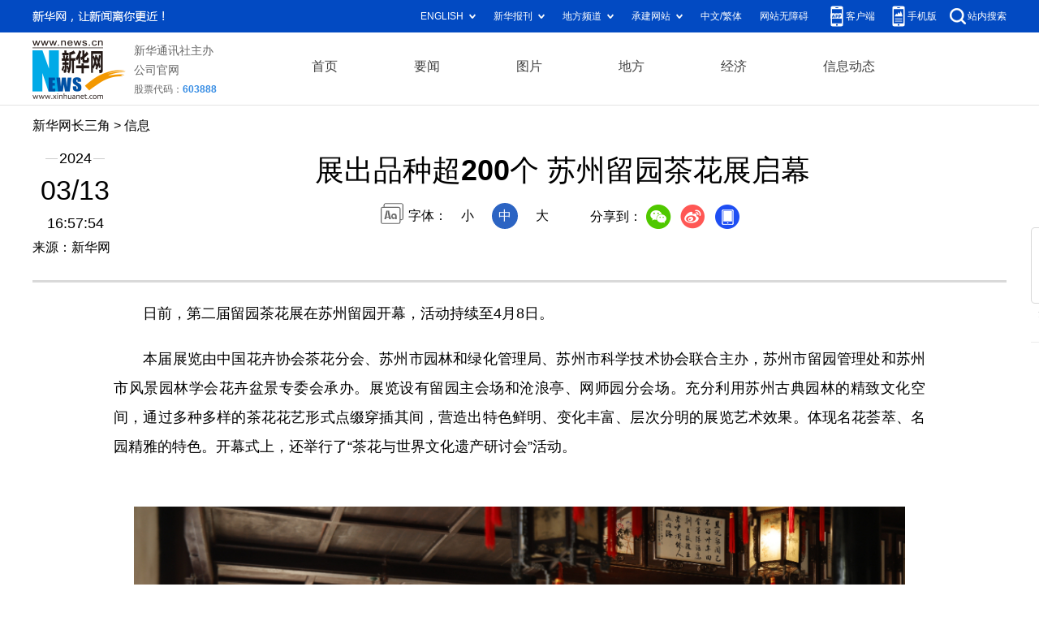

--- FILE ---
content_type: text/html; charset=utf-8
request_url: http://csj.news.cn/20240313/5f0c417385944d908d0b587deee96f53/c.html
body_size: 3865
content:
<!DOCTYPE html><html><head><meta name="source" content="新华网"> <meta name="publishdate" content="2024-03-13"> <meta name="contentid" content="202403135f0c417385944d908d0b587deee96f53"> <meta name="subject" content=""> <meta name="catalogs" content="01007012003"> <meta name="author" content=""> <meta name="publishedtype" content="1"> <meta name="filetype" content="0"> <meta name="pagetype" content="1"> <meta name="templateId" content="b2ec69b5334a4f5b99c87f14c802a266"> <meta http-equiv="Content-Type" content="text/html; charset=utf-8"> <meta name="apple-mobile-web-app-capable" content="yes"> <meta name="apple-mobile-web-app-status-bar-style" content="black"> <meta content="telephone=no" name="format-detection"> <meta http-equiv="X-UA-Compatible" content="IE=edge"> <meta content="width=device-width, initial-scale=1.0, minimum-scale=1.0, maximum-scale=1.0,user-scalable=no" name="viewport"> <div data="datasource:202403135f0c417385944d908d0b587deee96f53" datatype="content"><meta name="keywords" content="茶花,展览,留园,文化,品种"></div> <div data="datasource:202403135f0c417385944d908d0b587deee96f53" datatype="content"><meta name="description" content="展出品种超200个 苏州留园茶花展启幕-&quot;这些新品种的展示不仅丰富了展览内容，也体现了科研人员对茶花品种改良的杰出贡献。&quot;"></div> <title data="datasource:202403135f0c417385944d908d0b587deee96f53" datatype="content">
            展出品种超200个 苏州留园茶花展启幕-新华网
        </title> <base target="_blank"> <link rel="stylesheet" href="http://lib.xinhuanet.com/common/reset.css"> <link rel="stylesheet" href="http://lib.xinhuanet.com/swiper/swiper3.4.2/swiper.min.css"> <link rel="stylesheet" href="http://www.news.cn/detail/css/cb_detail_2021.css"> <link rel="stylesheet" href="http://www.news.cn/2021detail/css/detail-sanwu.css"> <link rel="stylesheet" href="http://www.news.cn/detail/css/cb_videoPlayer.css"> <script src="http://lib.xinhuanet.com/jquery/jquery1.12.4/jquery.min.js"></script> <script src="http://res.wx.qq.com/open/js/jweixin-1.6.0.js"></script> <script src="http://lib.xinhuanet.com/common/share.js"></script></head> <style>
    @media screen and (max-width: 767px) {
        iframe{
            width: 100%;
        }
        .image{
            margin: 0 auto;
        }
    }
</style> <body><div class="fix-ewm domPC" data="datasource:202403135f0c417385944d908d0b587deee96f53" datatype="content"><img src="http://www.news.cn/detail2020/images/ewm.png" width="94" alt=""> <div class="fxd"><span class="fxd-wx"></span> <a href="javascript:void(0)" class="fxd-wb"></a> <span class="fxd-xcx"></span> <span class="fxd-khd"></span> <div class="fxd-wx-ewm"><img src="zxcode_202403135f0c417385944d908d0b587deee96f53.jpg"></div> <div class="fxd-xcx-ewm"><img></div> <div class="fxd-khd-ewm"><img src="http://www.news.cn/politics/newpage2020/images/qrcode-app.png"></div></div></div> <div class="domPC"><script src="http://sh.news.cn/2024csj/js/smallTop.js"></script></div> <div class="domMobile"><script src="http://sh.news.cn/2024csj/js/toppx.js"></script></div> <div class="header domPC" data="datasource:202403135f0c417385944d908d0b587deee96f53" datatype="content"><div class="header-top clearfix"><div class="header-nav left"><a href="http://csj.news.cn/" target="_blank">新华网长三角</a> &gt;  信息</div></div> <div class="header-cont clearfix"><div class="header-time left"><span class="year"><em>2024</em></span> <span class="day"><em>03</em>/<em>13</em></span> <span class="time">16:57:54</span></div> <div class="source">来源：新华网
                </div> <div class="head-line clearfix"><h1><span class="title">展出品种超200个 苏州留园茶花展启幕</span> <span class="btn-audio"></span></h1> <audio id="audioDom" src="" loop="loop" class="hide"></audio> <div class="pageShare"><div class="setFont">字体：
                            <span id="fontSmall">小</span> <span id="fontNormal" class="active">中</span> <span id="fontBig">大</span></div> <div class="share">
                            分享到：<a href="javascript:void(0)" class="wx"></a><a href="javascript:void(0)" class="wb"></a><a href="javascript:void(0)" class="xcx"></a><a href="javascript:void(0)" class="khd"></a> <div class="wx-ewm"><img src="zxcode_202403135f0c417385944d908d0b587deee96f53.jpg"></div> <div class="xcx-ewm"><img></div> <div class="khd-ewm"><img src="http://www.news.cn/politics/newpage2020/images/qrcode-app.png"></div></div></div></div></div></div> <div class="mheader domMobile"><h1><span class="title">展出品种超200个 苏州留园茶花展启幕</span></h1> <div class="info">
                2024-03-13 16:57:54
                <span>
                    来源：新华网
                </span></div></div> <div class="main clearfix"><div class="main-left"><div id="detail" data="datasource:202403135f0c417385944d908d0b587deee96f53" datatype="content"><span id="detailContent"><p>&emsp;&emsp;日前，第二届留园茶花展在苏州留园开幕，活动持续至4月8日。</p><p>&emsp;&emsp;本届展览由中国花卉协会茶花分会、苏州市园林和绿化管理局、苏州市科学技术协会联合主办，苏州市留园管理处和苏州市风景园林学会花卉盆景专委会承办。展览设有留园主会场和沧浪亭、网师园分会场。充分利用苏州古典园林的精致文化空间，通过多种多样的茶花花艺形式点缀穿插其间，营造出特色鲜明、变化丰富、层次分明的展览艺术效果。体现名花荟萃、名园精雅的特色。开幕式上，还举行了“茶花与世界文化遗产研讨会”活动。</p><p>&emsp;&emsp;<img style=" display: block; margin-left: auto; margin-right: auto;" src="202403135f0c417385944d908d0b587deee96f53_202403134e7f5bc0ce83407897c5af5338688212.jpg" data-material-id="202403131864419" data-name="202403134e7f5bc0ce83407897c5af5338688212.jpg"></p><p style="text-align: center;">&emsp;&emsp;（主办方供图）</p><p>&emsp;&emsp;据介绍，此次展览共计展出200多个品种的山茶花，除传统品种之外，亮点之一是广西金花茶的展示。金花茶是中国特有的茶花品种，素有“茶族皇后”的美称。在这次展览中，广西南宁市金花茶公园的珍稀植物将一展风采。此外，四季茶花系列和茶花鲜切花、茶花盆景的展示也将丰富展览形式，突显茶花的丰富变化和多样性。值得一提的是，四季茶花系列填补了世界上茶花品种在花期上的缺陷，实现了多季开花，同时弥补了传统茶花怕热怕晒、生长缓慢的缺陷。这些新品种的展示不仅丰富了展览内容，也体现了科研人员对茶花品种改良的杰出贡献。</p><p>&emsp;&emsp;<img style=" display: block; margin-left: auto; margin-right: auto;" src="202403135f0c417385944d908d0b587deee96f53_20240313f89b0305a42c4f7a990a9e70f8f03420.jpg" data-material-id="202403132117053" data-name="20240313f89b0305a42c4f7a990a9e70f8f03420.jpg"></p><p style="text-align: center;">&emsp;&emsp;（主办方供图）</p><p>&emsp;&emsp;本届展览还设有“茶颜观色”茶文化科普展览、“春到阳梢”山茶诗词吟诵、“浮翠流丹”少儿绘山茶等活动。将进一步丰富展览活动的文化性和艺术性，进一步宣扬世界文化遗产苏州古典园林的深厚底蕴。</p><p>&emsp;&emsp;茶花这一独具魅力的传统名花与留园的结合，既是传承优秀传统文化的需要，又是新时代园林文化惠民的重要抓手。未来，留园管理处将立足自身文化特色，加强与社会专业茶花协会及科研团体的广泛合作，进一步推动留园专项特色花卉的高质量发展。为苏城这座美丽的大花园增添更多的人文魅力，使苏州的百姓获得更大的文化滋养和文化自信。</p></span> <div id="articleEdit"><span class="tiyi1 domPC"><a href="javascript:void(0);" class="advise">【纠错】</a> <div id="advisebox01" class="tiyi01" style="display:none;"><div><iframe id="jc_link1" border="0" marginwidth="0" framespacing="0" marginheight="0" frameborder="0" noresize="noresize" scrolling="no" vspale="0" style="width:600px;height:350px;float:left;"></iframe></div> <div class="tiyi03"><div id="jc_close1" style="cursor:pointer;"><img src="http://www.news.cn/images/syicon/space.gif" width="24" height="24" border="0"></div></div></div></span> <span class="editor"> 【责任编辑:史依灵】 </span></div></div> <div class="nextpage clearfix" style="display:none"><div class="nextpage-tit">阅读下一篇：</div> <div class="nextpage-cont"><a href="###"></a></div></div></div></div> <div class="foot"><script src="http://lib.xinhuanet.com/common/foot.js"></script></div> <div data="datasource:202403135f0c417385944d908d0b587deee96f53" datatype="content"><div id="fontsize" style="display:none;">
                
            </div> <div id="fontcolor" style="display:none;">
                
            </div> <div id="wxpic" style="display:none;"><img src=""></div> <div id="wxtitle" style="display:none;">
                展出品种超200个 苏州留园茶花展启幕
            </div></div> <script>
        //微信分享图功能
        var wxfxPic = $.trim($("#wxpic").find("img").attr("src"));
        var wxfxTit = $.trim($("#wxtitle").html());
        var detaiWxPic = $("#wxsharepic").attr("src");
        if (wxfxPic == "") {
            wxfxPic = 'http://lib.news.cn/common/sharelogo.jpg';
        } else {
            wxfxPic = window.location.href.replace("c.html", wxfxPic)
        }
        wxConfig({
            title: wxfxTit,
            desc: '新华网，让新闻离你更近！',
            link: window.location.href,
            imgUrl: wxfxPic
        });
    </script> <script src="http://www.news.cn/global/detail/xhCommonFun.js"></script> <script src="http://www.news.cn/2021homepro/scripts/fixedNav.js"></script> <script src="http://www.news.cn/2021detail/js/xh-column.js"></script> <script src="http://www.news.cn/2021detail/js/cb-video.js"></script> <script src="http://www.news.cn/detail/js/pager.js"></script> <script src="http://www.news.cn/detail/js/cb_detail_sanwu_20220721.js"></script><script src="//imgs.news.cn/webdig/xinhua_webdig.js" language="javascript" type="text/javascript" async></script></body></html>

--- FILE ---
content_type: application/javascript; charset=utf-8
request_url: http://sh.news.cn/2024csj/js/toppx.js
body_size: 4122
content:
var topMbStyles =
    '<style>' +
    '.mob-top {' +
    'background: #024ac2;' +
    'position: relative;' +
    'z-index: 990;' +
    '}' +
    '.mob-top .mob-top-upper {' +
    '-webkit-box-sizing: border-box;' +
    '-moz-box-sizing: border-box;' +
    'box-sizing: border-box;' +
    'padding: 15px;' +
    'height: 68px;' +
    'width: 100%;' +
    '}' +
    '.mob-top .mob-top-upper .logo {' +
    'float: left;' +
    'font-size: 0;' +
    '}' +
    '.mob-top .mob-top-upper .logo img {' +
    'width: auto;' +
    'height: 38px;' +
    'display: inline-block;' +
    'vertical-align: top;' +
    '}' +
    '.mob-top .mob-top-upper .logo i {' +
    'font-size: 12px;' +
    'color: #fff;' +
    '}' +
    '.mob-top .mob-top-upper .wza {' +
    'float: right;' +
    'margin-top: 12px;' +
    'margin-left: 10px;' +
    'font-size: 12px;' +
    'color: #fff;' +
    '}' +
    '.mob-top .mob-top-upper .search-box {' +
    'float: right;' +
    'margin-top: 12px;' +
    'width: 17px;' +
    'height: 18px;' +
    'background: url("[data-uri]") 0 0 no-repeat;' +
    '-webkit-background-size: auto 100%;' +
    '-moz-background-size: auto 100%;' +
    'background-size: auto 100%;' +
    '}' +
    '.mob-top .mob-top-upper .pc {' +
    'float: right;' +
    'margin-top: 12px;' +
    'margin-left:  10px;' +
    'font-size: 12px;' +
    'color: #fff;' +
    '}' +
    '.mob-top .mob-top-upper .pc img {' +
    'margin-right: 5px;' +
    'height: 17px;' +
    'width: auto;' +
    '}' +
    '.mob-top .mob-top-upper .pc a {' +
    'color: #fff;' +
    '}' +
    '.mob-top .mob-top-nav {' +
    'position: relative;' +
    'width: 100%;' +
    // 'height: 1.244444rem;' +
    'font-size: 0;' +
    '-webkit-box-sizing: border-box;' +
    '-moz-box-sizing: border-box;' +
    'box-sizing: border-box;' +
    'overflow: hidden;' +
    'padding: 5px 0;' +
    'background: #f5f5f5; border:0!important;' +
    '}' +
    '.mob-top .mob-top-nav.fixed {' +
    'position: fixed;' +
    'top: 0;' +
    'z-index: 999999;' +
    '-webkit-border-radius: 0;' +
    '-moz-border-radius: 0;' +
    'border-radius: 0;' +
    'background: #fff;' +
    '}' +
    '.mob-top .mob-top-nav .part {' +
    '-webkit-box-sizing: border-box;' +
    '-moz-box-sizing: border-box;' +
    'box-sizing: border-box;' +
    'display: -webkit-box;' +
    'display: -webkit-flex;' +
    'display: -moz-box;' +
    'display: -ms-flexbox;' +
    'display: flex;' +
    '-webkit-box-align: center;' +
    '-webkit-align-items: center;' +
    '-moz-box-align: center;' +
    '-ms-flex-align: center;' +
    'align-items: center;' +
    '-webkit-box-pack: justify;' +
    '-webkit-justify-content: space-between;' +
    '-moz-box-pack: justify;' +
    '-ms-flex-pack: justify;' +
    'justify-content: space-between;' +
    'background: #fff;' +
    '-webkit-border-radius: 5px;' +
    '-moz-border-radius: 5px;' +
    'border-radius: 5px;' +
    'padding: 10px 5px 5px 5px;' +
    'width:100%;' +
    '}' +
    '.mob-top .mob-top-nav .top-nav-pro {' +
    'position: relative;' +
    'width: -moz-calc(100% - 0px);' +
    'width: calc(100% - 0px);' +
    'color: #5b5b5b;' +
    'font-size: 0;' +
    '}' +
    '.mob-top .mob-top-nav .top-nav-pro:after {' +
    'content: "";' +
    'width: 10px;' +
    'height: 100%;' +
    'display: block;' +
    'position: absolute;' +
    'right: 0;' +
    'top: 0;' +
    'z-index: 3;' +
    'background: -webkit-gradient(linear,left top,right top,from(rgba(255, 255, 255, 0)),to(#fff));' +
    'background: -webkit-linear-gradient(left,rgba(255, 255, 255, 0) 0,#fff 100%);' +
    'background: -moz-linear-gradient(left, rgba(255, 255, 255, 0) 0, #fff 100%);' +
    'background: linear-gradient(to right, rgba(255, 255, 255, 0) 0, #fff 100%);' +
    '}' +
    '.mob-top .mob-top-nav .top-nav-pro .top-nav-pro-cont {' +
    'white-space: nowrap;' +
    'overflow-y: hidden;' +
    'overflow-x: auto;' +
    '}' +
    '.mob-top .mob-top-nav .top-nav-pro .top-nav-pro-cont a {' +
    'position: relative;' +
    'display: inline-block;' +
    'margin-right: 10px;' +
    'font-size: 16px;' +
    'line-height: 26px;' +
    'padding: 0 8px;' +
    'color: #024ac2;' +
    '}' +
    '.mob-top .mob-top-nav .top-nav-pro .top-nav-pro-cont a:last-child {' +
    'margin-right: 0;' +
    '}' +
    '.mob-top .mob-top-nav .top-nav-pro .top-nav-pro-cont a.active {' +
    'font-size: 20px;' +
    'color: #fff;' +
    'background: #024ac2;' +
    '-webkit-border-radius: 0 5px 5px 0;' +
    '-moz-border-radius: 0 5px 5px 0;' +
    'border-radius: 0 5px 5px 0;' +
    '}' +
    '.mob-top .mob-top-nav .top-nav-menu {' +
	'display: none;' +
    'width: 14px;' +
    '}' +
    '.mob-top .mob-top-nav .top-nav-menu .menu-box {' +
    'height: 14px;' +
    'width: 14px;' +
    'position: relative;' +
    '}' +
    '.mob-top .mob-top-nav .top-nav-menu .menu-box .bar {' +
    'height: 2px;' +
    'width: 14px;' +
    'display: block;' +
    'position: absolute;' +
    'background-color: #024ac2;' +
    '-webkit-border-radius: 1px;' +
    '-moz-border-radius: 1px;' +
    'border-radius: 1px;' +
    '-webkit-transition: 0.4s;' +
    '-moz-transition: 0.4s;' +
    'transition: 0.4s;' +
    '}' +
    '.mob-top .mob-top-nav .top-nav-menu .menu-box .bar:nth-of-type(1) {' +
    'top: 0;' +
    'width: 10px;' +
    '}' +
    '.mob-top .mob-top-nav .top-nav-menu .menu-box .bar:nth-of-type(1):after {' +
    'content: "";' +
    'position: absolute;' +
    'right: -4px;' +
    'top: -0.6px;' +
    'width: 3px;' +
    'height: 3px;' +
    'background: #e50020;' +
    '-webkit-border-radius: 50%;' +
    '-moz-border-radius: 50%;' +
    'border-radius: 50%;' +
    '}' +
    '.mob-top .mob-top-nav .top-nav-menu .menu-box .bar:nth-of-type(2) {' +
    'top: 6px;' +
    '}' +
    '.mob-top .mob-top-nav .top-nav-menu .menu-box .bar:nth-of-type(3) {' +
    'top: 12px;' +
    '}' +
    '.mob-top .mob-top-nav .top-nav-menu .menu-box.active .bar:nth-of-type(1) {' +
    'top: 7.5px;' +
    '-webkit-transform: rotate(-45deg);' +
    '-moz-transform: rotate(-45deg);' +
    '-ms-transform: rotate(-45deg);' +
    'transform: rotate(-45deg);' +
    '-webkit-transition: top 0.3s ease 0.1s, -webkit-transform 0.3s ease-out 0.5s;' +
    'transition: top 0.3s ease 0.1s, -webkit-transform 0.3s ease-out 0.5s;' +
    '-moz-transition: top 0.3s ease 0.1s, transform 0.3s ease-out 0.5s,-moz-transform 0.3s ease-out 0.5s;' +
    'transition: top 0.3s ease 0.1s, transform 0.3s ease-out 0.5s;' +
    'transition: top 0.3s ease 0.1s, transform 0.3s ease-out 0.5s,-webkit-transform 0.3s ease-out 0.5s, -moz-transform 0.3s ease-out 0.5s;' +
    '}' +
    '.mob-top .mob-top-nav .top-nav-menu .menu-box.active .bar:nth-of-type(2) {' +
    'opacity: 0;' +
    '}' +
    '.mob-top .mob-top-nav .top-nav-menu .menu-box.active .bar:nth-of-type(3) {' +
    'top: 6px;' +
    '-webkit-transform: rotate(45deg);' +
    '-moz-transform: rotate(45deg);' +
    '-ms-transform: rotate(45deg);' +
    'transform: rotate(45deg);' +
    '-webkit-transition: top 0.3s ease 0.1s, -webkit-transform 0.3s ease-out 0.5s;' +
    'transition: top 0.3s ease 0.1s, -webkit-transform 0.3s ease-out 0.5s;' +
    '-moz-transition: top 0.3s ease 0.1s, transform 0.3s ease-out 0.5s,-moz-transform 0.3s ease-out 0.5s;' +
    'transition: top 0.3s ease 0.1s, transform 0.3s ease-out 0.5s;' +
    'transition: top 0.3s ease 0.1s, transform 0.3s ease-out 0.5s,-webkit-transform 0.3s ease-out 0.5s, -moz-transform 0.3s ease-out 0.5s;' +
    '}' +
    '.mob-map {' +
    'position: fixed;' +
    'top: 0;' +
    'right: 0;' +
    'left: 0;' +
    'width: 100%;' +
    'height: 0;' +
    'z-index: 999;' +
    'overflow-y: auto;' +
    'overflow-x: hidden;' +
    '-webkit-box-sizing: border-box;' +
    '-moz-box-sizing: border-box;' +
    'box-sizing: border-box;' +
    'background: #024ac2;' +
    '}' +
    '.mob-map .mob-map-close {' +
    'height: 14px;' +
    'width: 14px;' +
    'position: absolute;' +
    'right: 22px;' +
    'top: 16px;' +
    '}' +
    '.mob-map .mob-map-close .bar {' +
    'height: 2px;' +
    'width: 14px;' +
    'display: block;' +
    'position: absolute;' +
    'background-color: #024ac2;' +
    '-webkit-border-radius: 1px;' +
    '-moz-border-radius: 1px;' +
    'border-radius: 1px;' +
    '-webkit-transition: 0.4s;' +
    '-moz-transition: 0.4s;' +
    'transition: 0.4s;' +
    '}' +
    '.mob-map .mob-map-close .bar:nth-of-type(1) {' +
    'width: 10px;' +
    'top: 7.5px;' +
    '-webkit-transform: rotate(-45deg);' +
    '-moz-transform: rotate(-45deg);' +
    '-ms-transform: rotate(-45deg);' +
    'transform: rotate(-45deg);' +
    '-webkit-transition: top 0.3s ease 0.1s, -webkit-transform 0.3s ease-out 0.5s;' +
    'transition: top 0.3s ease 0.1s, -webkit-transform 0.3s ease-out 0.5s;' +
    '-moz-transition: top 0.3s ease 0.1s, transform 0.3s ease-out 0.5s,-moz-transform 0.3s ease-out 0.5s;' +
    'transition: top 0.3s ease 0.1s, transform 0.3s ease-out 0.5s;' +
    'transition: top 0.3s ease 0.1s, transform 0.3s ease-out 0.5s,-webkit-transform 0.3s ease-out 0.5s, -moz-transform 0.3s ease-out 0.5s;' +
    '}' +
    '.mob-map .mob-map-close .bar:nth-of-type(1):after {' +
    'content: "";' +
    'position: absolute;' +
    'right: -4px;' +
    'top: -0.6px;' +
    'width: 3px;' +
    'height: 3px;' +
    'background: #e50020;' +
    '-webkit-border-radius: 50%;' +
    '-moz-border-radius: 50%;' +
    'border-radius: 50%;' +
    '}' +
    '.mob-map .mob-map-close .bar:nth-of-type(2) {' +
    'top: 6px;' +
    'opacity: 0;' +
    '}' +
    '.mob-map .mob-map-close .bar:nth-of-type(3) {' +
    'top: 6px;' +
    '-webkit-transform: rotate(45deg);' +
    '-moz-transform: rotate(45deg);' +
    '-ms-transform: rotate(45deg);' +
    'transform: rotate(45deg);' +
    '-webkit-transition: top 0.3s ease 0.1s, -webkit-transform 0.3s ease-out 0.5s;' +
    'transition: top 0.3s ease 0.1s, -webkit-transform 0.3s ease-out 0.5s;' +
    '-moz-transition: top 0.3s ease 0.1s, transform 0.3s ease-out 0.5s,-moz-transform 0.3s ease-out 0.5s;' +
    'transition: top 0.3s ease 0.1s, transform 0.3s ease-out 0.5s;' +
    'transition: top 0.3s ease 0.1s, transform 0.3s ease-out 0.5s,-webkit-transform 0.3s ease-out 0.5s, -moz-transform 0.3s ease-out 0.5s;' +
    '}' +
    '.mob-map .mob-map-banner {' +
    '-webkit-box-sizing: border-box;' +
    '-moz-box-sizing: border-box;' +
    'box-sizing: border-box;' +
    'padding: 15px;' +
    'height: 68px;' +
    'position: relative;' +
    'z-index: 990;' +
    '}' +
    '.mob-map .mob-map-banner .logo {' +
    'float: left;' +
    'font-size: 0;' +
    '}' +
    '.mob-map .mob-map-banner .logo img {' +
    'width: auto;' +
    'height: 38px;' +
    'display: inline-block;' +
    'vertical-align: top;' +
    '}' +
    '.mob-map .mob-map-banner .logo i {' +
    'font-size: 12px;' +
    'color: #fff;' +
    '}' +
    '.mob-map .mob-map-cont {' +
    'position: relative;' +
    '-webkit-border-radius: 22px 22px 0 0;' +
    '-moz-border-radius: 22px 22px 0 0;' +
    'border-radius: 22px 22px 0 0;' +
    'background: #fff;' +
    '}' +
    '.mob-map .mob-map-title {' +
    'position: relative;' +
    'text-align: center;' +
    'font-size: 18px;' +
    'line-height: 48px;' +
    'height: 48px;' +
    'font-weight: 700;' +
    'color: #212121;' +
    'border-bottom: 1px solid #b8b8b8;' +
    '}' +
    '.mob-map .mob-map-part {' +
    '-webkit-box-sizing: border-box;' +
    '-moz-box-sizing: border-box;' +
    'box-sizing: border-box;' +
    'padding: 18px 18px;' +
    'border-bottom: 2px solid #f0f0f0;' +
    '}' +
    '.mob-map .mob-map-part:last-child {' +
    'border-bottom: 0;' +
    '}' +
    '.mob-map .mob-map-part .mob-map-type {' +
    'margin-bottom: 15px;' +
    'font-size: 18px;' +
    'font-weight: 700;' +
    'color: #212121;' +
    '}' +
    '.mob-map .mob-map-part ul {' +
    'width: 102%;' +
    '}' +
    '.mob-map .mob-map-part ul li {' +
    'float: left;' +
    'margin-right: 2%;' +
    'margin-bottom: 10px;' +
    'width: 23%;' +
    'height: 32px;' +
    'line-height: 32px;' +
    'font-size: 13px;' +
    '-webkit-border-radius: 4px;' +
    '-moz-border-radius: 4px;' +
    'border-radius: 4px;' +
    'text-align: center;' +
    'color: #212121;' +
    'background: #eeeff1;' +
    '}' +
    '.mob-map .mob-map-part ul li a {' +
    'color: #212121;' +
    '}' +
    '.mob-map .mob-map-part ul li.rs {' +
    'width: 48%;' +
    '}' +
    '.mob-map .mob-map-part.mob-map-pro {' +
    'padding-top: 0.711111rem;' +
    '}' +
    '.mob-map .mob-map-part.mob-map-pro ul li {' +
    'font-size: 18px;' +
    'font-weight: 600;' +
    '}' +
    '</style>'
var topMbDom =
    '<div class="mob-top domMob domMobile">' +
    '<div class="mob-top-upper clearfix">' +
    '<div class="logo"><img src="http://www.news.cn/2022newhomepro/mobile/images/logo.png" alt=""><i>长三角</i></div>' +
    '<div class="pc"><a href="http://csj.news.cn/?f=pad"><img src="http://www.news.cn/2022newhomepro/mobile/images/mac.png" alt=""><i>PC版本</i></a></div><a class="search-box" href="http://so.news.cn/mobile/index"></a>' +
    '</div>' +
    '<div class="mob-top-nav">' +
    '<div class="part">' +
    '<div class="top-nav-pro">' +
    '<div class="top-nav-pro-cont">' +
	'<a href="http://csj.news.cn/" class="active" target="_blank">首页</a>' +
	'<a href="http://csj.news.cn/csjyw/index.htm" target="_blank">要闻</a> ' +
	'<a href="http://csj.news.cn/photo/index.htm" target="_blank">图片</a> ' +
	'<a href="http://csj.news.cn/df/index.htm" target="_blank">地方</a> ' +
	'<a href="http://csj.news.cn/fortune/index.htm" target="_blank">经济</a>' +
	'<a href="http://csj.news.cn/xxtg/index.htm" target="_blank">信息动态</a></div>' +
    '</div>' +
    '<div class="top-nav-menu">' +
    '<div class="menu-box" id="menu">' +
    '<div class="bar"></div>' +
    '<div class="bar"></div>' +
    '<div class="bar"></div>' +
    '</div>' +
    '</div>' +
    '</div>' +
    '</div>' +
    '</div>' +
    '<div class="mob-map domMob domMobile" id="map">' +
    '<div class="mob-map-banner">' +
    '<div class="logo"><img src="http://www.news.cn/2022newhomepro/mobile/images/logo.png" alt=""><i>手机版</i></div>' +
    '</div>' +
    '<div class="mob-map-cont">' +
    '<div class="mob-map-title">网站地图</div>' +
    '<div class="mob-map-close">' +
    '<div class="bar"></div>' +
    '<div class="bar"></div>' +
    '<div class="bar"></div>' +
    '</div>' +
    '<div class="mob-map-part">' +
    '<ul class="clearfix">' +
	'<li><a href="http://www.sh.xinhuanet.com/" target="_blank">首页</a></li>' +
	'<li><a href="http://www.news.cn/politics/xxjxs/index.htm" target="_blank">学习进行时</a> </li>' +
	
    '</ul>' +
    '</div>' 
$('body').prepend(topMbStyles + topMbDom)
var curTopH = $('.mob-top').height()
/* 导航展开和收起 */
function setMenuStatus() {
    $('#menu').on('click', function () {
        // $('#map').addClass('active')
        $('#map').animate(
            {
                height: '100%',
            },
            800,
            function () {
                $('body').addClass('stopScroll')
            }
        )
    })
    $('#map .mob-map-close').on('click', function () {
        // $('#map').removeClass('active')
        $('#map').animate(
            {
                height: 0,
            },
            800
        )
        $('body').removeClass('stopScroll')
    })
}
function scroll() {
    var url = window.location.href

    
    var selectorTop = $('.mob-top-nav').offset().top
    $(window).scroll(function () {
        var _this = $(this)
        // console.log(_this.scrollTop(), selectorTop);
        if (_this.scrollTop() >= selectorTop) {
            // 顶部消失
            $('.mob-top-nav').addClass('fixed')
            curTopH = $('.mob-top-nav').height()
        } else {
            // 顶部出现
            $('.mob-top-nav').removeClass('fixed')
            curTopH = $('.mob-top').height()
        }
    })
}

$(function () {
    setMenuStatus()
    scroll()
})

--- FILE ---
content_type: text/plain;charset=UTF-8
request_url: http://api.home.news.cn/wx/jsapi.do?callback=jQuery112407906129757533937_1768665017300&mpId=390&url=http%3A%2F%2Fcsj.news.cn%2F20240313%2F5f0c417385944d908d0b587deee96f53%2Fc.html&_=1768665017301
body_size: 323
content:
jQuery112407906129757533937_1768665017300({"code":200,"description":"操作成功","content":{"signature":"0417d710a42a683f6cc8ba32f4e80cb87c2b01b2","appId":"wxbb5196cf19a1a1af","nonceStr":"1bf295e9379640e29e3dfa96ad029220","url":"http://csjnewscn/20240313/5f0c417385944d908d0b587deee96f53/chtml","timestamp":1768665019}});